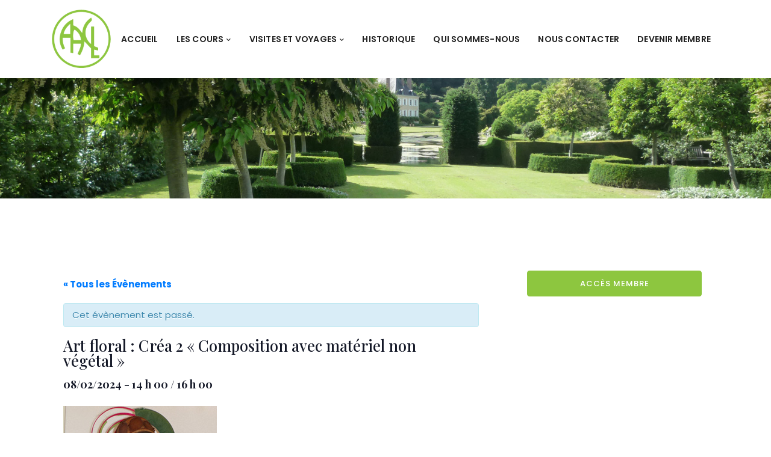

--- FILE ---
content_type: text/css
request_url: https://aacl.fr/wp-content/plugins/event-calendar-subscriptions/public/css/event-calendar-subscriptions-public.css?ver=1.0.0
body_size: 413
content:
/**
 * All of the CSS for your public-facing functionality should be
 * included in this file.
 */

.ecs__module {
  width: 100%;
  display: block;
  padding: 0;
  margin: 0;
}
.tribe-events-event-meta .ecs__module {
  float:left;
  padding: 0 4%;
  margin: 0 0 20px;
}

.ecs__module a, .ecs__module a:visited {
  color: var(--primary);
  outline: 0;
  text-decoration: none;
}
.ecs__module a:active, .ecs__module a:focus, .ecs__module a:hover {
  color: #8dc63f;
  outline: 0;
  text-decoration: none;
}

.ecs__module .ecs__title {
  margin-bottom: 20px;
}
.ecs__module .ecs__title h2 {
  font-size: 17px;
  font-weight: bold;
}
.ecs__module span {
  /*font-size: 12px;*/
}

.ecs__module button {
  display:inline-block;
  border-radius: 30px 5px 30px 5px;
}
.ecs__module button.hidden {
  display:none;
}

.ecs__module button[disabled],
.ecs__module button:disabled,
.ecs__module button:is(:disabled,:disabled:active){
  color:var(--light);
  cursor:unset;
  border-color: #b2b2b2;
  background-color:#b2b2b2;
}

.ecs__module .msg {
  width: 100%;
  text-align:center;
  color : black;
  background-color: rgba(0,100,0,0.2);
  border: 1px solid rgba(0,100,0,0.5);
  padding: 10px;
  margin: 10px auto;
  border-radius: 5px 5px 50px 50px;
}
.ecs__module .msg.error {
  background-color: rgba(100,0,0,0.2);
  border: 1px solid rgba(100,0,0,0.5);
}



--- FILE ---
content_type: text/css
request_url: https://aacl.fr/wp-content/themes/eventchamp-child/style.css?ver=6.9
body_size: 1797
content:
@charset "UTF-8";

/*
	Theme Name: Eventchamp Child Theme
	Theme URI: https://themeforest.net/user/gloriathemes
	Description: Eventchamp Child Theme
	Author: Gloria Themes
	Author URI: https://gloriathemes.com/
	Template: eventchamp
	License: GNU General Public License v2 or later
	License URI: https://www.gnu.org/licenses/gpl-2.0.html
	Text Domain: eventchamp-child
	Version: 1.0
*/

.gt-site-wrapper {
    /*background-color: #F6F6F6;*/
    background-color: #FFFFFF;
}
.gt-page-content {
    padding: 0;
}

/**fil d'ariane event*/
.gt-breadcrumb {
    display: none;
}
.gt-page-title-bar .gt-background {
    opacity: 1 !important;
}
.gt-page-title-bar .gt-background {
	background-image: url(/wp-content/uploads/2019/05/activite1.jpg);
}
/* page Nos Publications */
.page-id-8524  .gt-page-title-bar .gt-background,
.page-id-7844 .gt-page-title-bar .gt-background {
    background-image: url(/wp-content/uploads/2019/03/pavillon7.jpg);
}
.page-id-7844 .wp-block-group p {
    margin:0;
}
.page-id-7844 .wp-block-group a {
    color: #FFFFFF;
    text-decoration: none;
}
.page-id-7844 .wp-block-group a:hover {
    color: #FFFFFF;
    text-decoration: underline;
}
.padding10 {
    padding: 1rem;
}
.page-id-7844 .wp-block-group.padding10 {
    padding: 1rem 0;
}
.page-id-7844 .wp-block-group.padding30 {
    padding: 3.3rem 0;
}
/**/
.gt-page-title-bar h1 {
    text-align:center;
    /*font-family:"Playfair Display";*/
    font-family:Poppins;
    font-size: 50px;
    font-weight:bold;
    text-shadow: rgb(0, 0, 0) 0.1em 0.1em 0.2em;
    line-height:1.3;
}
/* page Plaisir du jardin */
.page-id-8524  .wp-block-group.is-layout-grid{
    max-width: 500px;
}

a:hover, a:active, a:focus {
	text-decoration:none;
}

/* Custom list style type */
ul.leaf{
  list-style: none;
  padding: 0;
}
.leaf li{
  padding-left: 1.3em;
}
.leaf li:before{
  content: "\f5bb"; /* FontAwesome Unicode "\f06c" */
  font-family: FontAwesome;
  font-size: 12px;
  display: inline-block;
  margin-left: -1.3em; /* same as padding-left set on li */
  width: 1.8em; /* same as padding-left set on li */
}

/** HEADER **/
li.nav-item.member-btn {
    background: #8dc63f;
    border-radius: 5px;
    box-shadow: rgba(26, 26, 26, 0.5) 2px 3px 1px 1px;
	transition:all ease-in .3s;
	-webkit-transition:all ease-in .3s;
}
li.nav-item.member-btn:hover {
    background: #fff;
}
.gt-header.gt-style-3 .gt-navbar .gt-menu > li > a, .gt-header.gt-style-3 .gt-navbar .gt-menu > li > a:visited {

    font-size: 14px !important;

}

.effetTitre .gt-heading .gt-title{
	font-size: 50px;
	font-weight: bold;
	color: #fff !important;
	text-shadow: #000 0.1em 0.1em 0.2em;
}
.titreVertFonceMinus .gt-title{
	font-size: 30px !important;
	color: #68a513;
	text-transform: none;
}
.titreVertFonceMinus{
	font-size: 30px !important;
	color: #68a513;
	text-transform: none;
}
.titreVertFonceMinusLight{
	font-size: 20px !important;
	color: #68a513 !important;
	text-transform: none;
}

p.subtitle {
	font-family: times;
    font-size: 22px;
}
/**EVENTS COLORS**/
/*
 * #47c0ba - voyages
 * #2f7585 - visites
 * #98156e - art floral
 * #5fb069 - jardins
 *
 * /

/*jardinage*/
.CalendrierPaddingTop .vc_column-inner{
	padding-top: 0 !important;
}
.coursFlexStart .vc_column-inner{
	padding-top: 0 !important;
	justify-content: flex-start !important;
}

/*art floral*/
.tribe-events-category-art-floral .tribe-events-title a,
.tribe-events-category-art-floral .tribe-events-list-event-title a,
.tribe-events-category-art-floral .tribe-events-month-event-title a,
.tribe-events-category-art-floral .entry-title{
	color:#98156e !important;
}
.backgroundBottom .vc_custom_1554462855846{
	background-position: bottom !important;
}

/*visites*/
.tribe-events-category-visites .tribe-events-title a,
.tribe-events-category-visites .tribe-events-list-event-title a,
.tribe-events-category-visites .tribe-events-month-event-title a,
.tribe-events-category-visites .entry-title{
	color:#2f7585 !important;
}
/*voyages*/
.tribe-events-category-voyages .tribe-events-title a,
.tribe-events-category-voyages .tribe-events-list-event-title a,
.tribe-events-category-voyages .tribe-events-month-event-title a,
.tribe-events-category-voyages .entry-title{
	color:#47c0ba !important;
}
/*jardins*/
.tribe-events-category-jardinage .tribe-events-title a,
.tribe-events-category-jardinage .tribe-events-list-event-title a,
.tribe-events-category-jardinage .tribe-events-month-event-title a,
.tribe-events-category-jardinage .entry-title{
	color:#5fb069 !important;
}

/**/
.tribe-mini-calendar .tribe-events-present, .tribe-mini-calendar .tribe-mini-calendar-today ,
.tribe-events-calendar td.tribe-events-present div[id*=tribe-events-daynum-]{
    background-color: #8dc63f !important;
}

/* historique */
.fontSize h6{
	font-size: .8em;
}

/* footer */
.vc_custom_1555662088208 .fas.fa-phone{
	color: #8DC63F;
	font-size: 18px;
	margin-right: 13px;
}
#blocRisque  .vc_column-inner.vc_custom_1555581913946{
    padding-top: 0 !important;
}

/* page calendrier */
@media (min-width: 768px) {
	body.post-type-archive-tribe_events .gt-site-inner .col-md-8 {
    -ms-flex: 0 0 66.666667%;
    flex: 100%;
    max-width: 100%;
}

	body.post-type-archive-tribe_events .gt-site-inner .col-md-4{
		display:none;
	}
}

@media all and (max-width: 980px) {
    .displayNoneMobile{
        display: none !important;
    }
    .orderOneMobile{
        order: 1;
    }
    .orderTwoMobile{
        order: 2;
    }
    .orderThreeMobile{
        order: 3;
    }
    .orderFourMobile{
        order: 4;
    }
    .orderFiveMobile{
        order: 5;
    }
    .orderSixMobile{
        order: 6;
    }
}
@media all and (min-width: 981px) {
    .displayNoneDesktop{
        display: none;
    }
}

/* */
#tribe-mini-calendar-2 .gt-widget-title {
    color: #8dc63f;
}
/* Calendrier Carte Display none */
#tribe-bar-views-option-map {
    display: none !important;
}



--- FILE ---
content_type: application/javascript
request_url: https://aacl.fr/wp-content/themes/eventchamp-child/app.js?ver=1.0.0
body_size: 91
content:
jQuery(document).ready(function( $ ){
    /* Bouton bulletin target blank */
    $('.boutonBulletin a').attr("target", "_blank");
    $('.tribe-events-meta-group.tribe-events-meta-group-other .tribe-events-single-section-title').text(" Informations ");
    /* Parenthèse tarif event */
    $('.tribe-events-cost').prepend(' ( ').append(' ) ');
});
